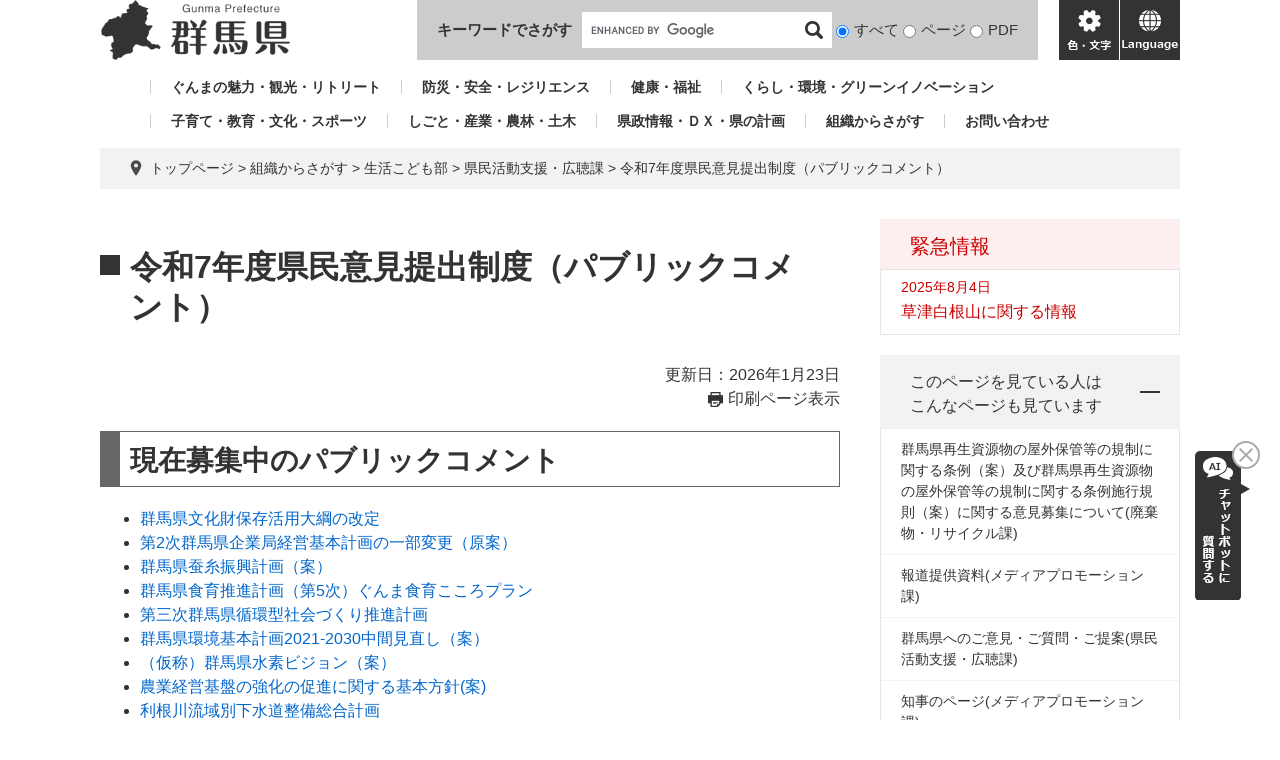

--- FILE ---
content_type: text/html; charset=UTF-8
request_url: https://www.pref.gunma.jp/page/16405.html
body_size: 11105
content:
<!DOCTYPE html>
<html lang="ja">
<head>
<meta charset="utf-8">
<!-- Global site tag (gtag.js) - Google Analytics -->
<script async src="https://www.googletagmanager.com/gtag/js?id=G-2MCLX4DTQS"></script>
<script>
  window.dataLayer = window.dataLayer || [];
  function gtag(){dataLayer.push(arguments);}
  gtag('js', new Date());

  gtag('config', 'G-2MCLX4DTQS');
</script>
<meta http-equiv="X-UA-Compatible" content="IE=edge">
<meta name="keywords" content="">
<meta name="description" content="">

<meta name="viewport" content="width=device-width, initial-scale=1.0">
<title>令和7年度県民意見提出制度（パブリックコメント） - 群馬県ホームページ(県民活動支援・広聴課)</title>
<link rel="shortcut icon" href="/favicon.ico" type="image/vnd.microsoft.icon">
<link rel="icon" href="/favicon.ico" type="image/vnd.microsoft.icon">
<link rel="apple-touch-icon" href="/apple-touch-icon.png">
<link rel="stylesheet" media="print" href="/ssi/css/print.css">
<script src="/ssi/js/escapeurl.js"></script>
<script src="/ssi/js/jquery.js"></script>
<script src="/ssi/js/jquery-migrate.js"></script>
<script src="/ssi/js/common.js"></script>
<script src="/ssi/js/s-google.js"></script>
<script src="/ssi/js/search-open-page-id.js"></script>
<script src="/ssi/js/last-page-parts-load-1.js"></script>
<script src="/ssi/js/footstep.js"></script>
<link rel="stylesheet" href="/ssi/css/footstep.css">
<script src="https://cdn-eas.readspeaker.com/script/9035/webReader/webReader.js?pids=wr&forceAdapter=ioshtml5&disable=translation,lookup" id="rs_req_Init"></script>
<script src="https://hps.transer.com/atasp/pagetrans2/crosslanguage-translate.php?clientid=aag"></script>
<style media="all">
@import url("/ssi/css/detail.css");
</style>

</head>
<body>

<div id="fb-root"></div>
<script async defer crossorigin="anonymous" src="https://connect.facebook.net/ja_JP/sdk.js#xfbml=1&amp;version=v13.0" nonce="LcCLc2yB"></script>
<!-- レコメンドここから -->
<script src="/ssi/js/recommend.js"></script>
<iframe style="display:none;" id="oProxy" src="https://wwwc.netcrew-analysis.jp/recommend/proxy.html" title="レコメンド情報"></iframe>
<!-- レコメンドここまで -->
<div class="detail side2">
	<!-- コンテナここから -->
	<div id="container">
		<span class="hide" id="pagetop">ページの先頭です。</span>
		<span class="hide"><a href="#skip">メニューを飛ばして本文へ</a></span>

		<!-- ヘッダここから -->
		<div id="header">
			<div id="xp1" class="rs_preserve rs_skip rs_splitbutton rs_addtools rs_exp" style="z-index: 9999;"></div>
<!-- ヘッダー -->
<div class="skip_to_honbun"><a href="#skip"><span class="hide">メニューを飛ばして</span>本文へ</a></div>
<div class="bl_header" id="header2">
	<div class="bl_logo bl_header_logo" id="logo">
		<a href="/" class="bl_logo_box"><img src="/img/common/logo.png" alt="群馬県ホームページ"></a>
	</div>
	<div class="bl_search bl_header_search">
		<label class="bl_search_label" for="tmp_query">キーワードでさがす</label>
		<div class="bl_search_cont">
			<!-- Googleカスタム検索 -->
			<form action="/search.html" method="get" id="cse-search-box" name="cse-search-box">
				<input type="hidden" name="cx" value="002029519352613106612:t9ie4n8gpsk"><!--
				--><input type="hidden" name="cof" value="FORID:11"><!--
				--><input type="hidden" name="ie" value="UTF-8"><!--
				--><input type="text" name="q" value="" id="tmp_query"><!--
				--><input type="submit" value="検索" id="submit" name="sa">
			</form>
			<script src="https://www.google.com/coop/cse/brand?form=cse-search-box"></script>
			<!-- /Googleカスタム検索 -->
			<div id="cse_filetype">
				<fieldset>
					<legend class="hide">検索対象</legend>
					<span class="cse_filetypeselect"><input type="radio" name="google_filetype" id="filetype_all" checked="checked"><label for="filetype_all">すべて</label></span>
					<span class="cse_filetypeselect"><input type="radio" name="google_filetype" id="filetype_html"><label for="filetype_html">ページ</label></span>
					<span class="cse_filetypeselect"><input type="radio" name="google_filetype" id="filetype_pdf"><label for="filetype_pdf">PDF</label></span>
				</fieldset>
			</div>
		</div>
	</div>
	<div class="bl_menu bl_header_menu">
		<button class="bl_menu_btn bl_menu_btn__menu" type="button"><span class="hide">メニュー</span></button>
		<button class="bl_menu_btn bl_menu_btn__hojo" type="button"><span class="hide">色・文字</span></button>
		<div class="bl_hojo bl_header_hojo">
			<div class="bl_hojo_cont">
				<noscript><p>JavaScriptが無効のため、文字の大きさ・背景色を変更する機能を使用できません。</p></noscript>
				<div class="bl_hojo_support">
					<!-- 文字の大きさ変更 -->
					<dl id="moji_size">
						<dt>文字サイズ</dt>
						<dd><a id="moji_default" href="javascript:fsc('default');" title="文字サイズを標準にする">標準</a></dd>
						<dd><a id="moji_large" href="javascript:fsc('larger');" title="文字サイズを拡大する">拡大</a></dd>
					</dl>
					<!-- /文字の大きさ変更 -->
					<!-- 背景の変更 -->
					<dl id="haikei_color">
						<dt>背景色変更</dt>
						<dd><a id="haikei_white" href="javascript:SetCss(1);" title="背景色を白色に変更する">白</a></dd>
						<dd><a id="haikei_black" href="javascript:SetCss(2);" title="背景色を黒色に変更する">黒</a></dd>
						<dd><a id="haikei_blue"  href="javascript:SetCss(3);" title="背景色を青色に変更する">青</a></dd>
					</dl>
					<!-- /背景の変更 -->
				</div>
				<div class="bl_hojo_navi">
					<ul>
						<li><div id="readspeaker_button1" class="rs_skip"><a href="https://app-eas.readspeaker.com/cgi-bin/rsent?customerid=9035&lang=ja_jp&readid=main&url=" onclick="readpage(this.href, 'xp1'); return false;" class="rs_href" rel="nofollow" accesskey="L">音声読み上げ</a><span class="external_link_text">＜外部リンク＞</span></div></li>
					</ul>
				</div>
			</div>
		</div>
		<button class="bl_menu_btn bl_menu_btn__lang" type="button"><span class="hide" lang="en">language</span></button>
	</div>
	<div class="bl_lang bl_header_lang">
		<ul>
			<li><a href="#" lang="en" class="crosslanguage-translate-jaen cl-notranslate">english</a></li>
			<li><a href="#" lang="zh-CN" class="crosslanguage-translate-jazhs cl-notranslate">中文簡体</a></li>
			<li><a href="#" lang="zh-TW" class="crosslanguage-translate-jazht cl-notranslate">中文繁体</a></li>
			<li><a href="#" lang="ko" class="crosslanguage-translate-jako cl-notranslate">한국어</a></li>
			<li><a href="#" lang="pt" class="crosslanguage-translate-japt cl-notranslate">Português</a></li>
			<li><a href="#" lang="es" class="crosslanguage-translate-jaes cl-notranslate">español</a></li>
			<li><a href="#" lang="vi" class="crosslanguage-translate-javi cl-notranslate">Tiếng Việt</a></li>
			<li><a href="#" lang="ja" class="crosslanguage-translate-org cl-notranslate cl-norewrite">日本語</a></li>
		</ul>
	</div>
</div>
<!-- /ヘッダー -->
			<!-- グローバルナビ -->
<div class="bl_gnav" id="gnav">
	<ul>
		<li id="gnav1"><a href="/sitemap.html#life_name3_1">ぐんまの魅力・観光・リトリート</a></li>
		<li id="gnav2"><a href="/sitemap.html#life_name3_2">防災・安全・レジリエンス</a></li>
		<li id="gnav3"><a href="/sitemap.html#life_name3_3">健康・福祉</a></li>
		<li id="gnav4"><a href="/sitemap.html#life_name3_4">くらし・環境・グリーンイノベーション</a></li>
		<li id="gnav5"><a href="/sitemap.html#life_name3_5">子育て・教育・文化・スポーツ</a></li>
		<li id="gnav6"><a href="/sitemap.html#life_name3_6">しごと・産業・農林・土木</a></li>
		<li id="gnav7"><a href="/sitemap.html#life_name3_7">県政情報・ＤＸ・県の計画</a></li>
		<li id="gnav8"><a href="/soshiki/">組織からさがす</a></li>
		<li id="gnav9"><a href="/page/5650.html">お問い合わせ</a></li>
	</ul>
</div>
<!-- /グローバルナビ -->
			<!-- header3 -->
		</div>
		<!-- ヘッダここまで -->

		<!-- ぱんくずナビここから -->
		<div id="pankuzu_wrap">
			<!-- [[pankuzu_start]] -->
			<div class="pankuzu">
				<span class="icon_current">現在地</span>
				<span class="pankuzu_class pankuzu_class_top"><a href="/">トップページ</a></span>
				<span class="pankuzu_mark"> &gt; </span>
				<span class="pankuzu_class"><a href="/soshiki/">組織からさがす</a></span>
				<span class="pankuzu_mark"> &gt; </span>
				<span class="pankuzu_class">生活こども部</span>
				<span class="pankuzu_mark"> &gt; </span>
				<span class="pankuzu_class"><a href="/soshiki/47/">県民活動支援・広聴課</a></span>
				<span class="pankuzu_mark"> &gt; </span>
				<span class="pankuzu_class pankuzu_class_current">令和7年度県民意見提出制度（パブリックコメント）</span>
			</div>
			<!-- [[pankuzu_end]] -->
			<!-- [[pankuzu2_start]] --><!-- [[pankuzu2_end]] -->
			<!-- [[pankuzu_life_start]] --><!-- [[pankuzu_life_end]] -->
		</div>
		<!-- ぱんくずナビここまで -->

		<div id="mymainback">

			<!-- メインここから -->
			<div id="main">
				<div id="main_a">
					<hr class="hide">
					<p class="hide" id="skip">本文</p>

					<div id="main_header">
						<h1>令和7年度県民意見提出制度（パブリックコメント）</h1>
					</div>

					<div class="content_header_wrap">
						<!-- SDGsアイコンここから -->
						
						<!-- SDGsアイコンここまで -->
						<div id="content_header">
							<span class="date">更新日：2026年1月23日</span>
							<span class="link_print"><a id="print_mode_link" href="javascript:print_normal();">印刷ページ表示</a></span>
						</div>
					</div>

					<!-- main_bodyここから -->
					<div id="main_body">

						
						<div class="detail_free" ><h2>現在募集中のパブリックコメント</h2>

<ul>
<li><a href="/page/736709.html">群馬県文化財保存活用大綱の改定</a></li>
<li><a href="/page/736436.html">第2次群馬県企業局経営基本計画の一部変更（原案）</a></li>
<li><a href="/page/735413.html">群馬県蚕糸振興計画（案）</a></li>
<li><a href="/site/shokuiku/736104.html">群馬県食育推進計画（第5次）ぐんま食育こころプラン</a></li>
<li><a href="/page/733921.html">第三次群馬県循環型社会づくり推進計画</a></li>
<li><a href="/page/732922.html">群馬県環境基本計画2021-2030中間見直し（案）</a></li>
<li><a href="/page/735812.html">（仮称）群馬県水素ビジョン（案）</a></li>
<li><a href="/page/736911.html">農業経営基盤の強化の促進に関する基本方針(案)</a></li>
<li><a href="/page/736552.html">利根川流域別下水道整備総合計画</a></li>
<li><a href="/page/737684.html">群馬県花き振興計画（第8次）（案）</a></li>
<li><a href="/page/737603.html">群馬県農業農村整備計画2026（案）</a></li>
<li><a href="/page/736706.html">群馬県森林・林業基本計画2021-2030 中間見直し</a></li>
<li><a href="/page/739164.html">群馬県協同農業普及事業の実施に関する方針（案）</a></li>
<li><a href="/page/737057.html">群馬県畜産試験場研究基本計画（案）</a></li>
<li><a href="/page/739358.html">群馬県野菜振興計画2026（案）</a></li>
</ul>

<h2>令和7年度募集・実施状況（令和8年1月23日現在）</h2>

<table style="width:100%">
<caption>募集・実施状況一覧</caption>
<thead>
<tr>
<th scope="col" style="height:auto; width:1%">番号</th>
<th scope="col" style="height:auto; width:29%">政策課題名（定められた政策題名）</th>
<th scope="col" style="height:auto; width:13%">意見募集期間</th>
<th scope="col" style="height:auto; width:9%">結果公表日（予定）</th>
<th scope="col" style="height:auto; width:4%">原案等の修正の有無</th>
<th scope="col" style="height:auto; width:11%">意見提出者数((　)内は意見提出者の数)</th>
<th scope="col" style="height:auto; width:15%">実施主体</th>
<th scope="col" style="height:auto; width:5%">備考</th>
</tr>
</thead>
<tbody>
<tr>
<td class="aly_tx_center" style="height:auto; text-align:center; vertical-align:top; width:1%">1</td>
<td style="height:auto; width:29%">「地方税の賦課徴収又は地方税に関する調査（犯則事件の調査を含む。）に関する事務に係る特定個人情報保護評価書の再評価（全項目評価書）
<p style="text-align: center;"><a href="/page/14599.html">原案</a></p>

<p style="text-align: center;"><a href="/page/14601.html">結果</a></p>
</td>
<td style="height:auto; vertical-align:top; width:13%">令和7年4月30日～令和7年5月30日</td>
<td style="height:auto; vertical-align:top; width:9%">令和7年6月10日</td>
<td style="height:auto; text-align:center; vertical-align:top; width:4%">無</td>
<td style="height:auto; text-align:center; vertical-align:top; width:10%">0</td>
<td style="height:auto; vertical-align:top; width:14%">税務課<br>
(企画調整係)</td>
<td style="height:auto; vertical-align:top; width:4%">結果公表中</td>
</tr>
<tr>
<td class="aly_tx_center" style="height:auto; text-align:center; vertical-align:top; width:1%">2</td>
<td style="height:auto; width:29%">
<p>「群馬県廃棄物処理施設等の事前協議等に関する規程」の一部改正</p>

<p style="text-align: center;"><a href="/page/716641.html">原案</a></p>

<p style="text-align: center;"><a href="/page/722867.html">結果</a></p>
</td>
<td style="height:auto; vertical-align:top; width:13%">令和7年8月20日～令和7年9月20日</td>
<td style="height:auto; vertical-align:top; width:9%">令和7年9月30日</td>
<td style="height:auto; text-align:center; vertical-align:top; width:4%">無</td>
<td style="height:auto; text-align:center; vertical-align:top; width:10%">0</td>
<td style="height:auto; vertical-align:top; width:auto">
<p>廃棄物・リサイクル課(産業廃棄物係)</p>
</td>
<td style="height:auto; vertical-align:top; width:4%">結果公表中</td>
</tr>
<tr>
<td class="aly_tx_center" style="height:auto; text-align:center; vertical-align:top; width:1%">3</td>
<td style="height:auto; width:29%">
<p>「群馬パーセントフォーアート」推進条例の一部改正</p>

<p style="text-align: center;"><a href="/page/725957.html">原案</a></p>

<p style="text-align: center;"><a href="/page/735491.html">結果</a></p>
</td>
<td style="height:auto; vertical-align:top; width:13%">令和7年11月5日～令和7年12月5日</td>
<td style="height:auto; vertical-align:top; width:9%">令和7年12月下旬予定</td>
<td style="height:auto; text-align:center; vertical-align:top; width:4%">無</td>
<td style="height:auto; text-align:center; vertical-align:top; width:10%">1</td>
<td style="height:auto; vertical-align:top; width:auto">文化振興課(文化企画係)</td>
<td style="height:auto; vertical-align:top; width:4%">結果公表中</td>
</tr>
<tr>
<td class="aly_tx_center" style="height:auto; text-align:center; vertical-align:top; width:1%">4</td>
<td style="height:auto; width:29%">
<p>第11期群馬県容器包装廃棄物分別収集促進計画（案）</p>

<p style="text-align: center;"><a href="/page/725303.html">原案</a></p>

<p style="text-align: center;"><a href="/page/736033.html">結果</a></p>
</td>
<td style="height:auto; vertical-align:top; width:13%">令和7年11月18日～令和7年12月17日</td>
<td style="height:auto; vertical-align:top; width:9%">令和7年12月下旬予定</td>
<td style="height:auto; text-align:center; vertical-align:top; width:4%">無</td>
<td style="height:auto; text-align:center; vertical-align:top; width:10%">1</td>
<td style="height:auto; vertical-align:top; width:auto">廃棄物・リサイクル課(リサイクル係)</td>
<td style="height:auto; vertical-align:top; width:4%">結果公表中</td>
</tr>
<tr>
<td class="aly_tx_center" style="height:auto; text-align:center; vertical-align:top; width:1%">5</td>
<td style="height:auto; width:29%">
<p>農業振興地域整備基本方針（案）</p>

<p style="text-align: center;"><a href="/page/8926.html">原案</a></p>

<p style="text-align: center;"><a href="/page/738831.html">結果</a></p>
</td>
<td style="height:auto; vertical-align:top; width:13%">令和7年11月25日～令和7年12月24日</td>
<td style="height:auto; vertical-align:top; width:9%">令和8年1月下旬頃</td>
<td style="height:auto; text-align:center; vertical-align:top; width:4%">無</td>
<td style="height:auto; text-align:center; vertical-align:top; width:10%">1</td>
<td style="height:auto; vertical-align:top; width:auto">農業構造政策課(農地計画係)</td>
<td style="height:auto; vertical-align:top; width:4%">結果公表中</td>
</tr>
<tr>
<td class="aly_tx_center" style="height:auto; text-align:center; vertical-align:top; width:1%">6</td>
<td style="height:auto; width:29%">
<p>「群馬県行政手続等における情報通信の技術の利用に関する条例」及び「群馬県知事の所管する行政手続等における情報通信の技術の利用に関する規則」の一部改正</p>

<p style="text-align: center;"><a href="/page/731939.html">原案</a></p>

<p style="text-align: center;"><a href="/page/737571.html">結果</a></p>
</td>
<td style="height:auto; vertical-align:top; width:13%">令和7年12月4日～令和8年1月4日</td>
<td style="height:auto; vertical-align:top; width:9%">令和8年1月19日</td>
<td style="height:auto; text-align:center; vertical-align:top; width:4%">無</td>
<td style="height:auto; text-align:center; vertical-align:top; width:10%">1</td>
<td style="height:auto; vertical-align:top; width:auto">デジタルトランスフォーメーション課(企画チーム)</td>
<td style="height:auto; vertical-align:top; width:4%">結果公表中</td>
</tr>
<tr>
<td class="aly_tx_center" style="height:auto; text-align:center; vertical-align:top; width:1%">7</td>
<td style="height:auto; width:29%">
<p>群馬県酪農・肉用牛生産近代化計画</p>

<p style="text-align: center;"><a href="/page/733518.html">原案</a></p>
</td>
<td style="height:auto; vertical-align:top; width:13%">令和7年12月5日～令和8年1月7日</td>
<td style="height:auto; vertical-align:top; width:9%">令和8年2月頃</td>
<td style="height:auto; text-align:center; vertical-align:top; width:4%">－</td>
<td style="height:auto; text-align:center; vertical-align:top; width:10%">－</td>
<td style="height:auto; vertical-align:top; width:auto">米麦畜産課(畜産振興係)</td>
<td style="height:auto; vertical-align:top; width:4%">終了</td>
</tr>
<tr>
<td class="aly_tx_center" style="height:auto; text-align:center; vertical-align:top; width:1%">8</td>
<td style="height:auto; width:29%">
<p>第3期群馬県国民健康保険運営方針の一部改定</p>

<p style="text-align: center;"><a href="/page/732481.html">原案</a></p>

<p style="text-align: center;"><a href="/page/739040.html">結果</a></p>
</td>
<td style="height:auto; vertical-align:top; width:13%">令和7年12月8日～令和8年1月9日</td>
<td style="height:auto; vertical-align:top; width:9%">令和8年2月頃</td>
<td style="height:auto; text-align:center; vertical-align:top; width:4%">無</td>
<td style="height:auto; text-align:center; vertical-align:top; width:10%">1</td>
<td style="height:auto; vertical-align:top; width:auto">国保医療課(国保運営係)</td>
<td style="height:auto; vertical-align:top; width:4%">結果公表中</td>
</tr>
<tr>
<td class="aly_tx_center" style="height:auto; text-align:center; vertical-align:top; width:1%">9</td>
<td style="height:auto; width:29%">
<p>ぐんまネイチャーポジティブ戦略</p>
</td>
<td style="height:auto; vertical-align:top; width:13%">令和7年12月8日～令和8年1月6日</td>
<td style="height:auto; vertical-align:top; width:9%">令和8年2月頃</td>
<td style="height:auto; text-align:center; vertical-align:top; width:4%">－</td>
<td style="height:auto; text-align:center; vertical-align:top; width:10%">－</td>
<td style="height:auto; vertical-align:top; width:auto">自然環境課(自然環境係)</td>
<td style="height:auto; vertical-align:top; width:4%">終了</td>
</tr>
<tr>
<td class="aly_tx_center" style="height:auto; text-align:center; vertical-align:top; width:1%">10</td>
<td style="height:auto; width:29%">
<p>群馬県公共施設等総合管理計画</p>
</td>
<td style="height:auto; vertical-align:top; width:13%">令和7年12月10日～令和8年1月13日</td>
<td style="height:auto; vertical-align:top; width:9%">令和8年2月頃</td>
<td style="height:auto; text-align:center; vertical-align:top; width:4%">－</td>
<td style="height:auto; text-align:center; vertical-align:top; width:10%">－</td>
<td style="height:auto; vertical-align:top; width:auto">財産有効活用課(財産活用係)</td>
<td style="height:auto; vertical-align:top; width:4%">終了</td>
</tr>
<tr>
<td class="aly_tx_center" style="height:auto; text-align:center; vertical-align:top; width:1%">11</td>
<td style="height:auto; width:29%">
<p>「群馬県再生資源物の屋外保管等の規制に関する条例（案）」及び「群馬県再生資源物の屋外保管等の規制に関する条例施行規則（案）」</p>

<p style="text-align: center;"><a href="/page/732797.html">原案</a></p>
</td>
<td style="height:auto; vertical-align:top; width:13%">令和7年12月12日～令和8年1月11日</td>
<td style="height:auto; vertical-align:top; width:9%">令和8年1月中旬頃</td>
<td style="height:auto; text-align:center; vertical-align:top; width:4%">－</td>
<td style="height:auto; text-align:center; vertical-align:top; width:10%">－</td>
<td style="height:auto; vertical-align:top; width:auto">廃棄物・リサイクル課(リサイクル係)</td>
<td style="height:auto; vertical-align:top; width:4%">終了</td>
</tr>
<tr>
<td class="aly_tx_center" style="height:auto; text-align:center; vertical-align:top; width:1%">12</td>
<td style="height:auto; width:29%">
<p>協働による地域づくりに関する指針</p>

<p style="text-align: center;"><a href="/site/npoborantia/738892.html">結果</a></p>
</td>
<td style="height:auto; vertical-align:top; width:13%">令和7年12月12日～令和8年1月13日</td>
<td style="height:auto; vertical-align:top; width:9%">令和8年1月15日</td>
<td style="height:auto; text-align:center; vertical-align:top; width:4%">無</td>
<td style="height:auto; text-align:center; vertical-align:top; width:10%">1</td>
<td style="height:auto; vertical-align:top; width:auto">県民活動支援・広聴課(NPO・県民活動推進係)</td>
<td style="height:auto; vertical-align:top; width:4%">結果公表中</td>
</tr>
<tr>
<td class="aly_tx_center" style="height:auto; text-align:center; vertical-align:top; width:1%">13</td>
<td style="height:auto; width:29%">
<p>群馬県がん対策推進条例の一部改正（案）</p>

<p style="text-align: center;"><a href="/site/gantaisaku/739420.html">結果</a></p>
</td>
<td style="height:auto; vertical-align:top; width:13%">令和7年12月15日～令和8年1月16日</td>
<td style="height:auto; vertical-align:top; width:9%">令和8年1月21日</td>
<td style="height:auto; text-align:center; vertical-align:top; width:4%">無</td>
<td style="height:auto; text-align:center; vertical-align:top; width:10%">1</td>
<td style="height:auto; vertical-align:top; width:auto">健康長寿社会づくり推進課(がん対策推進係)</td>
<td style="height:auto; vertical-align:top; width:4%">結果公表中</td>
</tr>
<tr>
<td class="aly_tx_center" style="height:auto; text-align:center; vertical-align:top; width:1%">14</td>
<td style="height:auto; width:29%">
<p>群馬県カモシカ適正管理計画（第二種特定鳥獣管理計画・第五期計画）</p>

<p style="text-align: center;"><a href="/page/732735.html">原案</a></p>
</td>
<td style="height:auto; vertical-align:top; width:13%">令和7年12月16日～令和8年1月15日</td>
<td style="height:auto; vertical-align:top; width:9%">令和8年2月頃</td>
<td style="height:auto; text-align:center; vertical-align:top; width:4%">－</td>
<td style="height:auto; text-align:center; vertical-align:top; width:10%">－</td>
<td style="height:auto; vertical-align:top; width:auto">鳥獣被害対策支援センター(企画管理係)</td>
<td style="height:auto; vertical-align:top; width:4%">終了</td>
</tr>
<tr>
<td class="aly_tx_center" style="height:auto; text-align:center; vertical-align:top; width:1%">15</td>
<td style="height:auto; width:29%">
<p>群馬県公契約条例（仮称）の制定について</p>
</td>
<td style="height:auto; vertical-align:top; width:13%">令和7年12月16日～令和8年1月14日</td>
<td style="height:auto; vertical-align:top; width:9%">令和8年2月頃</td>
<td style="height:auto; text-align:center; vertical-align:top; width:4%">－</td>
<td style="height:auto; text-align:center; vertical-align:top; width:10%">－</td>
<td style="height:auto; vertical-align:top; width:auto">会計管理課(調整・DX推進係)</td>
<td style="height:auto; vertical-align:top; width:4%">終了</td>
</tr>
<tr>
<td class="aly_tx_center" style="height:auto; text-align:center; vertical-align:top; width:1%">16</td>
<td style="height:auto; width:29%">
<p>第6次群馬県男女共同参画基本計画</p>

<p style="text-align: center;"><a href="/page/734644.html">原案</a></p>
</td>
<td style="height:auto; vertical-align:top; width:13%">令和7年12月18日～令和8年1月16日</td>
<td style="height:auto; vertical-align:top; width:9%">令和8年2月頃</td>
<td style="height:auto; text-align:center; vertical-align:top; width:4%">－</td>
<td style="height:auto; text-align:center; vertical-align:top; width:10%">－</td>
<td style="height:auto; vertical-align:top; width:auto">生活こども課（男女共同参画室男女共同参画係)</td>
<td style="height:auto; vertical-align:top; width:4%">終了</td>
</tr>
<tr>
<td class="aly_tx_center" style="height:auto; text-align:center; vertical-align:top; width:1%">17</td>
<td style="height:auto; width:29%">
<p>群馬県福祉プラン（令和8年度～令和12年度）</p>

<p style="text-align: center;"><a href="/page/735127.html">原案</a></p>
</td>
<td style="height:auto; vertical-align:top; width:13%">令和7年12月18日～令和8年1月16日</td>
<td style="height:auto; vertical-align:top; width:9%">令和8年2月頃</td>
<td style="height:auto; text-align:center; vertical-align:top; width:4%">－</td>
<td style="height:auto; text-align:center; vertical-align:top; width:10%">－</td>
<td style="height:auto; vertical-align:top; width:auto">地域福祉課(地域福祉係)</td>
<td style="height:auto; vertical-align:top; width:4%">終了</td>
</tr>
<tr>
<td class="aly_tx_center" style="height:auto; text-align:center; vertical-align:top; width:1%">18</td>
<td style="height:auto; width:29%">
<p>群馬県果樹農業振興計画（案）</p>

<p style="text-align: center;"><a href="/page/733742.html">原案</a></p>
</td>
<td style="height:auto; vertical-align:top; width:13%">令和7年12月19日～令和8年1月19日</td>
<td style="height:auto; vertical-align:top; width:9%">令和8年2月中旬頃</td>
<td style="height:auto; text-align:center; vertical-align:top; width:4%">－</td>
<td style="height:auto; text-align:center; vertical-align:top; width:10%">－</td>
<td style="height:auto; vertical-align:top; width:auto">蚕糸特産課(果樹係)</td>
<td style="height:auto; vertical-align:top; width:4%">終了</td>
</tr>
<tr>
<td class="aly_tx_center" style="height:auto; text-align:center; vertical-align:top; width:1%">19</td>
<td style="height:auto; width:29%">
<p>群馬県農業農村振興計画2026-2030（案）</p>

<p style="text-align: center;"><a href="/page/735412.html">原案</a></p>
</td>
<td style="height:auto; vertical-align:top; width:13%">令和7年12月19日～令和8年1月19日</td>
<td style="height:auto; vertical-align:top; width:9%">令和8年2月頃</td>
<td style="height:auto; text-align:center; vertical-align:top; width:4%">－</td>
<td style="height:auto; text-align:center; vertical-align:top; width:10%">－</td>
<td style="height:auto; vertical-align:top; width:auto">農政課(調整・DX推進係)</td>
<td style="height:auto; vertical-align:top; width:4%">終了</td>
</tr>
<tr>
<td class="aly_tx_center" style="height:auto; text-align:center; vertical-align:top; width:1%">20</td>
<td style="height:auto; width:29%">
<p>「群馬県水産振興計画（2期計画）」（案）</p>

<p style="text-align: center;"><a href="/page/735538.html">原案</a></p>
</td>
<td style="height:auto; vertical-align:top; width:13%">令和7年12月19日～令和8年1月19日</td>
<td style="height:auto; vertical-align:top; width:9%">令和8年2月頃</td>
<td style="height:auto; text-align:center; vertical-align:top; width:4%">－</td>
<td style="height:auto; text-align:center; vertical-align:top; width:10%">－</td>
<td style="height:auto; vertical-align:top; width:auto">蚕糸特産課(水産係)</td>
<td style="height:auto; vertical-align:top; width:4%">終了</td>
</tr>
<tr>
<td class="aly_tx_center" style="height:auto; text-align:center; vertical-align:top; width:1%">21</td>
<td style="height:auto; width:29%">
<p>第3期群馬県スポーツ推進計画（令和8年度～令和12年度）</p>

<p style="text-align: center;"><a href="/page/732424.html">原案</a></p>
</td>
<td style="height:auto; vertical-align:top; width:13%">令和7年12月19日～令和8年1月19日</td>
<td style="height:auto; vertical-align:top; width:9%">令和8年2月頃</td>
<td style="height:auto; text-align:center; vertical-align:top; width:4%">－</td>
<td style="height:auto; text-align:center; vertical-align:top; width:10%">－</td>
<td style="height:auto; vertical-align:top; width:auto">スポーツ振興課(企画調整係)</td>
<td style="height:auto; vertical-align:top; width:4%">終了</td>
</tr>
<tr>
<td class="aly_tx_center" style="height:auto; text-align:center; vertical-align:top; width:1%">22</td>
<td style="height:auto; width:29%">
<p>第3期群馬県スポーツ施設の設置及び管理に関する基本計画（令和8年度～令和12年度）</p>

<p style="text-align: center;"><a href="/page/732431.html">原案</a></p>
</td>
<td style="height:auto; vertical-align:top; width:13%">令和7年12月19日～令和8年1月19日</td>
<td style="height:auto; vertical-align:top; width:9%">令和8年2月頃</td>
<td style="height:auto; text-align:center; vertical-align:top; width:4%">－</td>
<td style="height:auto; text-align:center; vertical-align:top; width:10%">－</td>
<td style="height:auto; vertical-align:top; width:auto">スポーツ振興課(企画調整係)</td>
<td style="height:auto; vertical-align:top; width:4%">終了</td>
</tr>
<tr>
<td class="aly_tx_center" style="height:auto; text-align:center; vertical-align:top; width:1%">23</td>
<td style="height:auto; width:29%">
<p>群馬県文化財保存活用大綱の改定</p>

<p style="text-align: center;"><a href="/page/736709.html">原案</a></p>
</td>
<td style="height:auto; vertical-align:top; width:13%">令和7年12月25日～令和8年1月23日</td>
<td style="height:auto; vertical-align:top; width:9%">令和8年2月頃</td>
<td style="height:auto; text-align:center; vertical-align:top; width:4%">－</td>
<td style="height:auto; text-align:center; vertical-align:top; width:10%">－</td>
<td style="height:auto; vertical-align:top; width:auto">文化財保護課(文化財活用係)</td>
<td style="height:auto; vertical-align:top; width:4%">意見募集中</td>
</tr>
<tr>
<td class="aly_tx_center" style="height:auto; text-align:center; vertical-align:top; width:1%">24</td>
<td style="height:auto; width:29%">
<p>第2次群馬県企業局経営基本計画の一部変更（原案）</p>

<p style="text-align: center;"><a href="/page/736436.html">原案</a></p>
</td>
<td style="height:auto; vertical-align:top; width:13%">令和7年12月25日～令和8年1月23日</td>
<td style="height:auto; vertical-align:top; width:9%">令和8年3月中旬</td>
<td style="height:auto; text-align:center; vertical-align:top; width:4%">－</td>
<td style="height:auto; text-align:center; vertical-align:top; width:10%">－</td>
<td style="height:auto; vertical-align:top; width:auto">経営戦略課(企画戦略係)</td>
<td style="height:auto; vertical-align:top; width:4%">意見募集中</td>
</tr>
<tr>
<td class="aly_tx_center" style="height:auto; text-align:center; vertical-align:top; width:1%">25</td>
<td style="height:auto; width:29%">
<p>群馬県蚕糸振興計画（案）</p>

<p style="text-align: center;"><a href="/page/735413.html">原案</a></p>
</td>
<td style="height:auto; vertical-align:top; width:13%">令和7年12月26日～令和8年1月26日</td>
<td style="height:auto; vertical-align:top; width:9%">令和8年2月頃</td>
<td style="height:auto; text-align:center; vertical-align:top; width:4%">－</td>
<td style="height:auto; text-align:center; vertical-align:top; width:10%">－</td>
<td style="height:auto; vertical-align:top; width:auto">蚕糸特産課(蚕糸特産係)</td>
<td style="height:auto; vertical-align:top; width:4%">意見募集中</td>
</tr>
<tr>
<td class="aly_tx_center" style="height:auto; text-align:center; vertical-align:top; width:1%">26</td>
<td style="height:auto; width:29%">
<p>群馬県食育推進計画（第5次）ぐんま食育こころプラン</p>

<p style="text-align: center;"><a href="/site/shokuiku/736104.html">原案</a></p>
</td>
<td style="height:auto; vertical-align:top; width:13%">令和7年12月26日～令和8年1月25日</td>
<td style="height:auto; vertical-align:top; width:9%">令和8年2月中旬頃</td>
<td style="height:auto; text-align:center; vertical-align:top; width:4%">－</td>
<td style="height:auto; text-align:center; vertical-align:top; width:10%">－</td>
<td style="height:auto; vertical-align:top; width:auto">健康長寿社会づくり推進課(健康増進係)</td>
<td style="height:auto; vertical-align:top; width:4%">意見募集中</td>
</tr>
<tr>
<td class="aly_tx_center" style="height:auto; text-align:center; vertical-align:top; width:1%">27</td>
<td style="height:auto; width:29%">
<p>第三次群馬県循環型社会づくり推進計画</p>

<p style="text-align: center;"><a href="/page/733921.html">原案</a></p>
</td>
<td style="height:auto; vertical-align:top; width:13%">令和7年12月26日～令和8年1月25日</td>
<td style="height:auto; vertical-align:top; width:9%">令和8年2月頃</td>
<td style="height:auto; text-align:center; vertical-align:top; width:4%">－</td>
<td style="height:auto; text-align:center; vertical-align:top; width:10%">－</td>
<td style="height:auto; vertical-align:top; width:auto">廃棄物・リサイクル課(一般廃棄物係)</td>
<td style="height:auto; vertical-align:top; width:4%">意見募集中</td>
</tr>
<tr>
<td class="aly_tx_center" style="height:auto; text-align:center; vertical-align:top; width:1%">28</td>
<td style="height:auto; width:29%">
<p>群馬県環境基本計画2021-2030中間見直し（案）</p>

<p style="text-align: center;"><a href="/page/732922.html">原案</a></p>
</td>
<td style="height:auto; vertical-align:top; width:13%">令和7年12月26日～令和8年1月24日</td>
<td style="height:auto; vertical-align:top; width:9%">令和8年2月下旬頃</td>
<td style="height:auto; text-align:center; vertical-align:top; width:4%">－</td>
<td style="height:auto; text-align:center; vertical-align:top; width:10%">－</td>
<td style="height:auto; vertical-align:top; width:auto">環境政策課(環境政策係)</td>
<td style="height:auto; vertical-align:top; width:4%">意見募集中</td>
</tr>
<tr>
<td class="aly_tx_center" style="height:auto; text-align:center; vertical-align:top; width:1%">29</td>
<td style="height:auto; width:29%">
<p>（仮称）群馬県水素ビジョン（案）</p>

<p style="text-align: center;"><a href="/page/735812.html">原案</a></p>
</td>
<td style="height:auto; vertical-align:top; width:13%">令和7年12月26日～令和8年1月26日</td>
<td style="height:auto; vertical-align:top; width:9%">令和8年3月頃</td>
<td style="height:auto; text-align:center; vertical-align:top; width:4%">－</td>
<td style="height:auto; text-align:center; vertical-align:top; width:10%">－</td>
<td style="height:auto; vertical-align:top; width:auto">グリーンイノベーション推進課(企業連携係)</td>
<td style="height:auto; vertical-align:top; width:4%">意見募集中</td>
</tr>
<tr>
<td class="aly_tx_center" style="height:auto; text-align:center; vertical-align:top; width:1%">30</td>
<td style="height:auto; width:29%">
<p>農業経営基盤の強化の促進に関する基本方針(案)</p>

<p style="text-align: center;"><a href="/page/736911.html">原案</a>&nbsp;</p>
</td>
<td style="height:auto; vertical-align:top; width:13%">令和8年1月5日～令和8年2月3日</td>
<td style="height:auto; vertical-align:top; width:9%">令和8年3月頃</td>
<td style="height:auto; text-align:center; vertical-align:top; width:4%">－</td>
<td style="height:auto; text-align:center; vertical-align:top; width:10%">－</td>
<td style="height:auto; vertical-align:top; width:auto">農業構造政策課(経営体支援係)</td>
<td style="height:auto; vertical-align:top; width:4%">意見募集中</td>
</tr>
<tr>
<td class="aly_tx_center" style="height:auto; text-align:center; vertical-align:top; width:1%">31</td>
<td style="height:auto; width:29%">
<p>利根川流域別下水道整備総合計画</p>

<p style="text-align: center;"><a href="/page/736552.html">原案</a></p>
</td>
<td style="height:auto; vertical-align:top; width:13%">令和8年1月8日～令和8年2月6日</td>
<td style="height:auto; vertical-align:top; width:9%">令和8年2月頃</td>
<td style="height:auto; text-align:center; vertical-align:top; width:4%">－</td>
<td style="height:auto; text-align:center; vertical-align:top; width:10%">－</td>
<td style="height:auto; vertical-align:top; width:auto">下水環境課(計画係)</td>
<td style="height:auto; vertical-align:top; width:4%">意見募集中</td>
</tr>
<tr>
<td class="aly_tx_center" style="height:auto; text-align:center; vertical-align:top; width:1%">32</td>
<td style="height:auto; width:29%">
<p>群馬県花き振興計画（第8次）（案）</p>

<p style="text-align: center;"><a href="/page/737684.html">原案</a></p>
</td>
<td style="height:auto; vertical-align:top; width:13%">令和8年1月15日～令和8年2月16日</td>
<td style="height:auto; vertical-align:top; width:9%">令和8年3月頃</td>
<td style="height:auto; text-align:center; vertical-align:top; width:4%">－</td>
<td style="height:auto; text-align:center; vertical-align:top; width:10%">－</td>
<td style="height:auto; vertical-align:top; width:auto">野菜花き課(花き係)</td>
<td style="height:auto; vertical-align:top; width:4%">意見募集中</td>
</tr>
<tr>
<td class="aly_tx_center" style="height:auto; text-align:center; vertical-align:top; width:1%">33</td>
<td style="height:auto; width:29%">
<p>群馬県農業農村整備計画2026（案）</p>

<p style="text-align: center;"><a href="/page/737603.html">原案</a></p>
</td>
<td style="height:auto; vertical-align:top; width:13%">令和8年1月15日～令和8年2月13日</td>
<td style="height:auto; vertical-align:top; width:9%">令和8年3月頃</td>
<td style="height:auto; text-align:center; vertical-align:top; width:4%">－</td>
<td style="height:auto; text-align:center; vertical-align:top; width:10%">－</td>
<td style="height:auto; vertical-align:top; width:auto">農村整備課(企画係)</td>
<td style="height:auto; vertical-align:top; width:4%">意見募集中</td>
</tr>
<tr>
<td class="aly_tx_center" style="height:auto; text-align:center; vertical-align:top; width:1%">34</td>
<td style="height:auto; width:29%">
<p>群馬県森林・林業基本計画2021-2030 中間見直し</p>

<p style="text-align: center;"><a href="/page/736706.html">原案</a></p>
</td>
<td style="height:auto; vertical-align:top; width:13%">令和8年1月19日～令和8年2月17日</td>
<td style="height:auto; vertical-align:top; width:9%">令和8年2月頃</td>
<td style="height:auto; text-align:center; vertical-align:top; width:4%">－</td>
<td style="height:auto; text-align:center; vertical-align:top; width:10%">－</td>
<td style="height:auto; vertical-align:top; width:auto">林政課(政策企画係)</td>
<td style="height:auto; vertical-align:top; width:4%">意見募集中</td>
</tr>
<tr>
<td class="aly_tx_center" style="height:auto; text-align:center; vertical-align:top; width:1%">35</td>
<td style="height:auto; width:29%">
<p>群馬県協同農業普及事業の実施に関する方針（案）</p>

<p style="text-align: center;"><a href="/page/739164.html">原案</a></p>
</td>
<td style="height:auto; vertical-align:top; width:13%">令和8年1月20日～令和8年2月19日</td>
<td style="height:auto; vertical-align:top; width:9%">令和8年3月頃</td>
<td style="height:auto; text-align:center; vertical-align:top; width:4%">－</td>
<td style="height:auto; text-align:center; vertical-align:top; width:10%">－</td>
<td style="height:auto; vertical-align:top; width:auto">野菜花き課(技術支援室普及係)</td>
<td style="height:auto; vertical-align:top; width:4%">意見募集中</td>
</tr>
<tr>
<td class="aly_tx_center" style="height:auto; text-align:center; vertical-align:top; width:1%">36</td>
<td style="height:auto; width:29%">
<p>群馬県畜産試験場研究基本計画（案）</p>

<p style="text-align: center;"><a href="/page/737057.html">原案</a></p>
</td>
<td style="height:auto; vertical-align:top; width:13%">令和8年1月21日～令和8年2月20日</td>
<td style="height:auto; vertical-align:top; width:9%">令和8年3月頃</td>
<td style="height:auto; text-align:center; vertical-align:top; width:4%">－</td>
<td style="height:auto; text-align:center; vertical-align:top; width:10%">－</td>
<td style="height:auto; vertical-align:top; width:auto">米麦畜産課(畜産振興係)</td>
<td style="height:auto; vertical-align:top; width:4%">意見募集中</td>
</tr>
<tr>
<td class="aly_tx_center" style="height:auto; text-align:center; vertical-align:top; width:1%">37</td>
<td style="height:auto; width:29%">
<p>群馬県野菜振興計画2026（案）</p>

<p style="text-align: center;"><a href="/page/739358.html">原案</a></p>
</td>
<td style="height:auto; vertical-align:top; width:13%">令和8年1月23日～令和8年2月24日</td>
<td style="height:auto; vertical-align:top; width:9%">令和8年3月頃</td>
<td style="height:auto; text-align:center; vertical-align:top; width:4%">－</td>
<td style="height:auto; text-align:center; vertical-align:top; width:10%">－</td>
<td style="height:auto; vertical-align:top; width:auto">野菜花き課(野菜係)</td>
<td style="height:auto; vertical-align:top; width:4%">意見募集中</td>
</tr>
</tbody>
</table>

<h2>令和7年度実施の予告（令和8年1月23日現在）</h2>

<table style="width:100%">
<caption>予告状況一覧</caption>
<thead>
<tr>
<th scope="col" style="height:auto; width:2%">番号</th>
<th scope="col" style="height:auto; width:12%">政策等題名（予定）</th>
<th scope="col" style="height:auto; width:5%">意見募集開始予定時期</th>
<th scope="col" style="height:auto; width:5%">意見募集終了予定時期</th>
<th scope="col" style="height:auto; width:19%">原案等入手方法</th>
<th scope="col" style="height:auto; width:8%">実施主体</th>
</tr>
</thead>
<tbody>
<tr>
<td style="height:auto; text-align:center; width:2%">1</td>
<td style="height:auto; width:12%">群馬県廃棄物処理施設の構造及び維持管理等に関する基準の一部改正</td>
<td style="height:auto; width:5%">令和7年12月下旬</td>
<td style="height:auto; width:5%">令和8年1月下旬</td>
<td style="height:auto; width:19%">・県ホームページに掲載<br>
・県民センターでの配布<br>
・廃棄物・リサイクル課での配布<br>
・各環境森林事務所及び各環境事務所での配布</td>
<td style="height:auto; width:8%">廃棄物・リサイクル課(産業廃棄物係)</td>
</tr>
<tr>
<td style="height:auto; text-align:center; width:2%">2</td>
<td style="height:auto; width:12%">群馬県農業技術センター研究基本計画</td>
<td style="height:auto; width:5%">令和8年1月中旬</td>
<td style="height:auto; width:5%">令和8年2月中旬</td>
<td style="height:auto; width:19%">・県ホームページに掲載<br>
・県民センターでの配布<br>
・各農業事務所（農畜産課、担い手・園芸課、地域農業課）での配付</td>
<td style="height:auto; width:8%">野菜花き課（技術支援室技術調整係)</td>
</tr>
<tr>
<td style="height:auto; text-align:center; width:2%">3</td>
<td style="height:auto; width:12%">
<p>第12次群馬県交通安全計画</p>
</td>
<td style="height:auto; width:5%">令和8年2月上旬</td>
<td style="height:auto; width:5%">令和8年3月上旬</td>
<td style="height:auto; width:19%">・県ホームページに掲載<br>
・県民センターでの配布<br>
・道路管理課での配布</td>
<td style="height:auto; width:8%">道路管理課(交通安全対策室)</td>
</tr>
<tr>
<td style="height:auto; text-align:center; width:2%">4</td>
<td style="height:auto; width:12%">群馬県耐震改修促進計画2026-2030</td>
<td style="height:auto; width:5%">令和8年2月上旬</td>
<td style="height:auto; width:5%">令和8年3月上旬</td>
<td style="height:auto; width:19%">・県ホームページに掲載<br>
・県民センターでの配布<br>
・建築課での配布</td>
<td style="height:auto; width:8%">建築課(企画指導係)</td>
</tr>
<tr>
<td style="height:auto; text-align:center; width:2%">5</td>
<td style="height:auto; width:12%">利根川中流圏域河川整備計画（変更）</td>
<td style="height:auto; width:5%">令和8年1月下旬</td>
<td style="height:auto; width:5%">令和8年2月下旬</td>
<td style="height:auto; width:19%">
<p>・県ホームページに掲載<br>
・県民センターでの配布<br>
・河川課での配布<br>
・関係土木事務所（前橋、渋川、伊勢崎、高崎、太田、桐生）での配布</p>

<p>&nbsp;</p>
</td>
<td style="height:auto; width:8%">河川課(河川企画係)</td>
</tr>
</tbody>
</table>

<h2>募集を実施せずに政策等を定めたもの（県民意見提出制度運営要綱第6条「手続の例外」該当政策等の題名）</h2>

<table style="width:100%">
<caption>意見募集を実施せずに政策等を定めたもの一覧</caption>
<thead>
<tr>
<th scope="col" style="height:auto; width:2%">番号</th>
<th scope="col" style="height:auto; width:22%">政策等の題名</th>
<th scope="col" style="height:auto; width:7%">公表日</th>
<th scope="col" style="height:auto; width:6%">公布日</th>
<th scope="col" style="height:auto; width:51%">実施しなかった理由</th>
<th scope="col" style="height:auto; width:8%">担当課</th>
</tr>
</thead>
<tbody>
<tr>
<td style="height:auto; text-align:center; width:2%">1</td>
<td style="height:auto; width:22%">なし</td>
<td style="height:auto; width:7%">　</td>
<td style="height:auto; width:6%">　</td>
<td style="height:auto; width:51%">　</td>
<td style="height:auto; width:8%">　</td>
</tr>
</tbody>
</table>

<h2>実施を予告したが意見募集を実施しないこととしたもの（実施しない理由）</h2>

<table style="width:100%">
<caption>実施を予告したが意見募集を実施しないこととしたもの一覧</caption>
<thead>
<tr>
<th scope="col" style="height:auto; width:auto">番号</th>
<th scope="col" style="height:auto; width:27%"><strong>政策等の題名</strong></th>
<th scope="col" style="height:auto; width:15%">意見募集実施予定期間（当初）</th>
<th scope="col" style="height:auto; width:37%"><strong>実施しない理由</strong></th>
<th scope="col" style="height:auto; width:auto">担当課</th>
</tr>
</thead>
<tbody>
<tr>
<td style="height:auto; text-align:center; width:auto">1</td>
<td style="height:auto; width:27%">なし</td>
<td style="height:auto; width:15%">　</td>
<td style="height:auto; width:37%">　</td>
<td style="height:auto; width:auto">　</td>
</tr>
</tbody>
</table>

<h2>県民意見提出制度とは</h2>

<p>県が重要な政策を立案する場合に、政策の趣旨や内容などの必要事項を、原案の段階から公表して広く県民の意見を求め、提出された意見を考慮して意思決定を行う仕組みです。</p>

<ul>
<li><a href="/page/16656.html">県民意見提出制度運営要綱</a></li>
<li><a href="/page/16703.html">県民意見提出制度実施細則</a></li>
</ul>

<h2>県民意見提出制度の流れ</h2>

<p>実施の予告【予告期間：およそ60日】&rarr;ホームページ等により公表<br>
　&darr;<br>
政策等の原案等の作成<br>
　&darr;<br>
原案等の公表・意見募集【募集期間：30日以上】&rarr;ホームページ等により公表<br>
　&darr;<br>
提出された意見を考慮<br>
　&darr;<br>
政策案の制定・策定・設定<br>
　&darr;<br>
意見募集結果の公表&rarr;ホームページ等により公表<br>
　（提出された意見、意見を考慮した結果、意見募集をしなかった場合はその理由）<br>
　&darr;<br>
政策等の公布・公表</p>

<h2>過去の実施状況</h2>

<ul>
<li><a href="/page/700741.html">令和6年度県民意見提供制度実施状況</a></li>
<li><a href="/page/643727.html">令和5年度県民意見提供制度実施状況</a></li>
<li><a href="/page/203138.html">令和4年度県民意見提出制度実施状況</a></li>
<li><a href="/page/16452.html">令和3年度県民意見提出制度実施状況</a></li>
<li><a href="/page/16451.html">令和2年度県民意見提出制度実施状況</a></li>
<li><a href="/page/16392.html">令和元年度県民意見提出制度実施状況</a></li>
<li><a href="/page/16697.html">「県民意見提出制度」による意見募集結果の反映状況</a></li>
</ul>
</div>
 

<!-- カレンダー登録・SNSボタンここから -->
<div id="content_footer">
	
	
	<div class="sns_button_wrap">
	<div class="sns_button_tw"><a href="https://twitter.com/share" class="twitter-share-button">Tweet</a><span class="external_link_text">＜外部リンク＞</span><script>!function(d,s,id){var js,fjs=d.getElementsByTagName(s)[0],p=/^http:/.test(d.location)?'http':'https';if(!d.getElementById(id)){js=d.createElement(s);js.id=id;js.src=p+'://platform.twitter.com/widgets.js';fjs.parentNode.insertBefore(js,fjs);}}(document, 'script', 'twitter-wjs');</script></div>
	<div class="sns_button_fb"><script>document.write('<div class="fb-like" data-href="'+htmlspecialchars_URL(location.href)+'" data-layout="button_count" data-action="like" data-size="small" data-show-faces="false" data-share="true"></div>');</script></div>
	<div class="sns_button_ln"><script>document.write('<div class="line-it-button" data-lang="ja" data-type="share-a" data-ver="3" data-url="'+htmlspecialchars_URL(location.href)+'" data-color="default" data-size="small" data-count="false" style="display: none;"></div>');</script><script src="https://www.line-website.com/social-plugins/js/thirdparty/loader.min.js" async="async" defer="defer"></script></div>
</div>
</div>
<!-- カレンダー登録・SNSボタンここまで -->
<div id="section_footer">
	<div id="section_footer_ttl"><h2>このページに関するお問い合わせ先</h2></div>
	<div id="section_footer_detail">
		<span class="sf_name_bu"><a href="/soshiki/5.html">生活こども部</a></span><span class="sf_name"><a href="/soshiki/47/">県民活動支援・広聴課</a></span><span class="sf_name2">情報公開係</span><br>
		<span class="sf_zip">〒371-8570</span><span class="sf_address">前橋市大手町1-1-1</span><br>
		<span class="sf_tel">Tel：027-226-2270</span>
		
		<div class="sf_email"><a href="/form/detail.php?sec_sec1=47&amp;inq=03&lif_id=740003">お問い合わせフォーム</a></div>
		<!-- [[toi2_head]] --><!-- [[toi2_tail]] -->
	</div>
</div>
						
						

					</div>
					<!-- main_bodyここまで -->

				</div>
			</div>
			<!-- メインここまで -->
			<hr class="hide">

			<!-- サイドバー1ここから -->
			<!-- サイドバー1ここまで -->

			<!-- サイドバー2ここから -->
			<div id="sidebar2">

				<!-- 重要なお知らせここから -->
				<div id="important_noticest_area"></div>
				<!-- 重要なお知らせここまで -->

				<!-- カウントダウンここから -->
				<div id="count_down_area"></div>
				<!-- カウントダウンここまで -->

				<!-- 関連リンクここから -->
				
				<!-- 関連リンクここまで -->

				<!-- レコメンドここから -->
				<div id="recommend_tag" style="display: none;">
					<div id="sidebar_recommend">
						<div id="recommend_title" class="js_acc"><h2><span>このページを見ている人は</span><span>こんなページも見ています</span></h2></div>
						<!-- [[recommend_tag]] -->
					</div>
				</div>
				<!-- レコメンドここまで -->

				<!-- AIレコメンドここから -->
				<div id="ai_recommend_tag" style="display: none;">
					<div id="sidebar_ai_recommend">
						<div id="ai_recommend_title" class="js_acc"><h2><span>AI（人工知能）は</span><span>こんなページをおすすめします</span></h2></div>
						<!-- [[ai_recommend_tag]] -->
					</div>	
				</div>
				<!-- AIレコメンドここまで -->

				<!-- バナーリンクここから -->
				<div id="common_banner_link">
<p id="common_banner_ttl">広告</p>
<ul>
<li id="common_banner_4"><a href="/adv/ba.php?id=48" onclick="javascript:gtag('event','click',{'event_category':'banner','event_label':'/banner-common/6jahs'});" onkeypress="javascript:gtag('event','click',{'event_category':'banner','event_label':'/banner-common/6jahs'});" rel="nofollow"><img alt="アパート・マンションのお部屋探しは JAハウスサービス " src="/uploaded/banner/48_img1.jpg" /></a></li>
<li id="common_banner_5"><a href="/adv/ba.php?id=49" onclick="javascript:gtag('event','click',{'event_category':'banner','event_label':'/banner-common/8rindou'});" onkeypress="javascript:gtag('event','click',{'event_category':'banner','event_label':'/banner-common/8rindou'});" rel="nofollow"><img alt="森が育むエコロジー建築　株式会社林藤ハウジング" src="/uploaded/banner/49_img1.gif" /></a></li>
<li id="common_banner_6"><a href="/adv/ba.php?id=42" onclick="javascript:gtag('event','click',{'event_category':'banner','event_label':'/banner-common/5kgsm'});" onkeypress="javascript:gtag('event','click',{'event_category':'banner','event_label':'/banner-common/5kgsm'});" rel="nofollow"><img alt="お気軽にご相談ください　弁護士法人　釘島総合法律事務所" src="/uploaded/banner/42_img1.gif" /></a></li>
<li id="common_banner_7"><a href="/adv/ba.php?id=43" onclick="javascript:gtag('event','click',{'event_category':'banner','event_label':'/banner-common/jns'});" onkeypress="javascript:gtag('event','click',{'event_category':'banner','event_label':'/banner-common/jns'});" rel="nofollow"><img alt="株式会社ジェイ・エヌ・エス" src="/uploaded/banner/43_img1.jpg" /></a></li>
<li id="common_banner_8"><a href="/adv/ba.php?id=44" onclick="javascript:gtag('event','click',{'event_category':'banner','event_label':'/banner-common/3care'});" onkeypress="javascript:gtag('event','click',{'event_category':'banner','event_label':'/banner-common/3care'});" rel="nofollow"><img alt="介護の事ならおまかせください　ケアサプライシステムズ株式会社" src="/uploaded/banner/44_img1.jpg" /></a></li>
<li id="common_banner_1"><a href="/adv/ba.php?id=45" onclick="javascript:gtag('event','click',{'event_category':'banner','event_label':'/banner-common/1toyota'});" onkeypress="javascript:gtag('event','click',{'event_category':'banner','event_label':'/banner-common/1toyota'});" rel="nofollow"><img alt="トヨタレンタリース群馬" src="/uploaded/banner/45_img1.jpg" /></a></li>
<li id="common_banner_2"><a href="/adv/ba.php?id=46" onclick="javascript:gtag('event','click',{'event_category':'banner','event_label':'/banner-common/4azuma-hac'});" onkeypress="javascript:gtag('event','click',{'event_category':'banner','event_label':'/banner-common/4azuma-hac'});" rel="nofollow"><img alt="アヅマ補聴器センター" src="/uploaded/banner/46_img1.gif" /></a></li>
<li id="common_banner_3"><a href="/adv/ba.php?id=47" onclick="javascript:gtag('event','click',{'event_category':'banner','event_label':'/banner-common/7toyota-lf'});" onkeypress="javascript:gtag('event','click',{'event_category':'banner','event_label':'/banner-common/7toyota-lf'});" rel="nofollow"><img alt="ニッポンの物流美 トヨタL&F群馬株式会社 " src="/uploaded/banner/47_img1.jpg" /></a></li>
</ul>
</div>
				<!-- バナーリンクここまで -->

			</div>
			<!-- サイドバー2ここまで -->

		</div><!-- 3カラム終わり -->

		<!-- フッタここから -->
		<div id="footer">
			<div id="footer_link_pagetop">
	<a href="#pagetop"><span class="hide">このページの先頭へ</span></a>
</div>
			<div id="footer2">
	<div class="bl_footer">
		<div class="bl_footer_l">
			<ul class="bl_footer_list">
				<li><a href="/sitemap.html">サイトマップ</a></li>
				<li><a href="/page/15257.html">リンク・著作権・免責事項等</a></li>
				<li><a href="/page/15285.html">県へのお問い合わせ一覧</a></li>
				<li><a href="/page/15280.html">バナー広告お申し込みのご案内</a></li>
			</ul>
		</div>
		<div class="bl_footer_r">
			<p class="bl_footer_author"><span>群馬県庁</span><span>法人番号7000020100005</span></p>
			<p class="bl_footer_address"><span>〒371-8570 群馬県前橋市大手町1-1-1</span></p>
			<p class="bl_footer_contact">電話番号(代表): <span>027-223-1111</span></p>
			<p class="bl_footer_copyright">「私的使用のための複製」や「引用」など著作権法上認められた場合を除き無断転載を禁じます。(C)群馬県</p>
		</div>
	</div>
</div>
			<!-- author-info2 -->
		</div>
		<!-- フッタここまで -->

	</div>
	<!-- コンテナここまで -->
</div>
<!-- AIレコメンドここから -->
<div class="footer_insert_recommend_js"><script src="/ssi/js/ai-recommend-lib.js"></script>
<script src="/ssi/js/ai-recommend.js"></script></div>
<!-- AIレコメンドここまで -->
<script>
(function (c, n, s) {
    if (c[n] === void 0) {c['ULObject'] = n;
    c[n] = c[n] || function () {(c[n].q = c[n].q || []).push(arguments)};
    c[n].l = 1 * new Date();var e = document.createElement('script');
    e.async = 1;e.src = s + "/chatbot.js";
    var t = document.getElementsByTagName('script')[0];t.parentNode.insertBefore(e, t);}
})(window, 'ul_widget', 'https://support-widget.userlocal.jp');
ul_widget('init', { 'id': 'e2647e37681072d134b4', 'lg_id': '' });
</script>

<script type="text/javascript" src="/_Incapsula_Resource?SWJIYLWA=719d34d31c8e3a6e6fffd425f7e032f3&ns=2&cb=133741887" async></script></body>
</html>